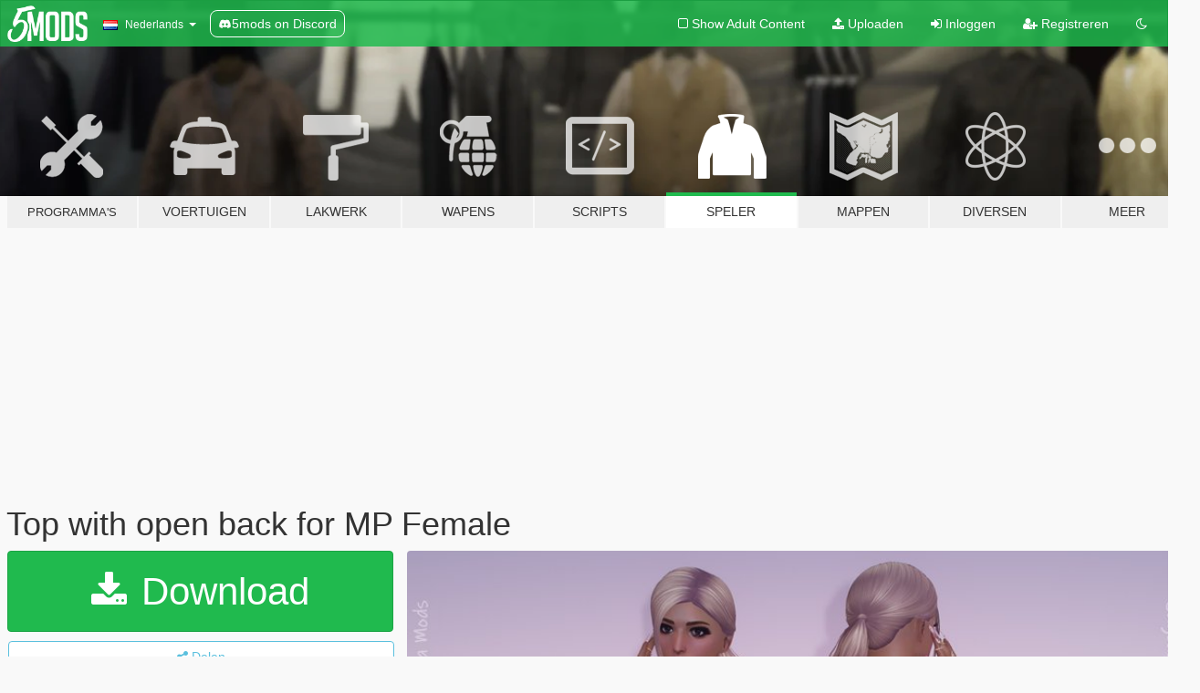

--- FILE ---
content_type: text/html; charset=utf-8
request_url: https://nl.gta5-mods.com/player/top-with-open-back-for-mp-female
body_size: 13734
content:

<!DOCTYPE html>
<html lang="nl" dir="ltr">
<head>
	<title>
		Top with open back for MP Female - GTA5-Mods.com
	</title>

		<script
		  async
		  src="https://hb.vntsm.com/v4/live/vms/sites/gta5-mods.com/index.js"
        ></script>

        <script>
          self.__VM = self.__VM || [];
          self.__VM.push(function (admanager, scope) {
            scope.Config.buildPlacement((configBuilder) => {
              configBuilder.add("billboard");
              configBuilder.addDefaultOrUnique("mobile_mpu").setBreakPoint("mobile")
            }).display("top-ad");

            scope.Config.buildPlacement((configBuilder) => {
              configBuilder.add("leaderboard");
              configBuilder.addDefaultOrUnique("mobile_mpu").setBreakPoint("mobile")
            }).display("central-ad");

            scope.Config.buildPlacement((configBuilder) => {
              configBuilder.add("mpu");
              configBuilder.addDefaultOrUnique("mobile_mpu").setBreakPoint("mobile")
            }).display("side-ad");

            scope.Config.buildPlacement((configBuilder) => {
              configBuilder.add("leaderboard");
              configBuilder.addDefaultOrUnique("mpu").setBreakPoint({ mediaQuery: "max-width:1200px" })
            }).display("central-ad-2");

            scope.Config.buildPlacement((configBuilder) => {
              configBuilder.add("leaderboard");
              configBuilder.addDefaultOrUnique("mobile_mpu").setBreakPoint("mobile")
            }).display("bottom-ad");

            scope.Config.buildPlacement((configBuilder) => {
              configBuilder.add("desktop_takeover");
              configBuilder.addDefaultOrUnique("mobile_takeover").setBreakPoint("mobile")
            }).display("takeover-ad");

            scope.Config.get('mpu').display('download-ad-1');
          });
        </script>

	<meta charset="utf-8">
	<meta name="viewport" content="width=320, initial-scale=1.0, maximum-scale=1.0">
	<meta http-equiv="X-UA-Compatible" content="IE=edge">
	<meta name="msapplication-config" content="none">
	<meta name="theme-color" content="#20ba4e">
	<meta name="msapplication-navbutton-color" content="#20ba4e">
	<meta name="apple-mobile-web-app-capable" content="yes">
	<meta name="apple-mobile-web-app-status-bar-style" content="#20ba4e">
	<meta name="csrf-param" content="authenticity_token" />
<meta name="csrf-token" content="3q/oV1/rW4YTwd5xDcAol3zmI8P38EF2sUL4FHsj2/2lYQqBt74aAW0TRjigDvk9n3KiucPHSp/xt9EKgf86Lg==" />
	    <!--suppress ALL -->

    <meta property="og:url" content="https://nl.gta5-mods.com/player/top-with-open-back-for-mp-female">
    <meta property="og:title" content="Top with open back for MP Female">
    <meta property="og:description" content="🫧 Top made by me.  DISCORD! ✨ Join my discord!   🌸 How to install on FiveM: Two tutorials regarding how to install on FiveM by yourself, there are two options replace and addon. Replace is replacing existing GTA hairstyles/clothes/accessories, and addon is adding new numbers to the end of the list of current hairstyles/clothes/accessories.  ✨Replace tutorial ✨Addon tutorial   🌸  How to install on singleplayer: - Open OpenIV - E...">
    <meta property="og:site_name" content="GTA5-Mods.com">
    <meta property="og:image" content="https://img.gta5-mods.com/q75/images/top-with-open-back-for-mp-female/e42600-Screenshot_2.jpg">

    <meta name="twitter:card" content="summary_large_image">
    <meta name="twitter:site" content="@5mods">
    <meta name="twitter:title" content="Top with open back for MP Female">
    <meta name="twitter:description" content="🫧 Top made by me.  DISCORD! ✨ Join my discord!   🌸 How to install on FiveM: Two tutorials regarding how to install on FiveM by yourself, there are two options replace and addon. Replace is replacing existing GTA hairstyles/clothes/accessories, and addon is adding new numbers to the end of the list of current hairstyles/clothes/accessories.  ✨Replace tutorial ✨Addon tutorial   🌸  How to install on singleplayer: - Open OpenIV - E...">
    <meta name="twitter:image" content="https://img.gta5-mods.com/q75/images/top-with-open-back-for-mp-female/e42600-Screenshot_2.jpg">


	<link rel="shortcut icon" type="image/x-icon" href="https://images.gta5-mods.com/icons/favicon.png">
	<link rel="stylesheet" media="screen" href="/assets/application-7e510725ebc5c55e88a9fd87c027a2aa9e20126744fbac89762e0fd54819c399.css" />
	    <link rel="alternate" hreflang="id" href="https://id.gta5-mods.com/player/top-with-open-back-for-mp-female">
    <link rel="alternate" hreflang="ms" href="https://ms.gta5-mods.com/player/top-with-open-back-for-mp-female">
    <link rel="alternate" hreflang="bg" href="https://bg.gta5-mods.com/player/top-with-open-back-for-mp-female">
    <link rel="alternate" hreflang="ca" href="https://ca.gta5-mods.com/player/top-with-open-back-for-mp-female">
    <link rel="alternate" hreflang="cs" href="https://cs.gta5-mods.com/player/top-with-open-back-for-mp-female">
    <link rel="alternate" hreflang="da" href="https://da.gta5-mods.com/player/top-with-open-back-for-mp-female">
    <link rel="alternate" hreflang="de" href="https://de.gta5-mods.com/player/top-with-open-back-for-mp-female">
    <link rel="alternate" hreflang="el" href="https://el.gta5-mods.com/player/top-with-open-back-for-mp-female">
    <link rel="alternate" hreflang="en" href="https://www.gta5-mods.com/player/top-with-open-back-for-mp-female">
    <link rel="alternate" hreflang="es" href="https://es.gta5-mods.com/player/top-with-open-back-for-mp-female">
    <link rel="alternate" hreflang="fr" href="https://fr.gta5-mods.com/player/top-with-open-back-for-mp-female">
    <link rel="alternate" hreflang="gl" href="https://gl.gta5-mods.com/player/top-with-open-back-for-mp-female">
    <link rel="alternate" hreflang="ko" href="https://ko.gta5-mods.com/player/top-with-open-back-for-mp-female">
    <link rel="alternate" hreflang="hi" href="https://hi.gta5-mods.com/player/top-with-open-back-for-mp-female">
    <link rel="alternate" hreflang="it" href="https://it.gta5-mods.com/player/top-with-open-back-for-mp-female">
    <link rel="alternate" hreflang="hu" href="https://hu.gta5-mods.com/player/top-with-open-back-for-mp-female">
    <link rel="alternate" hreflang="mk" href="https://mk.gta5-mods.com/player/top-with-open-back-for-mp-female">
    <link rel="alternate" hreflang="nl" href="https://nl.gta5-mods.com/player/top-with-open-back-for-mp-female">
    <link rel="alternate" hreflang="nb" href="https://no.gta5-mods.com/player/top-with-open-back-for-mp-female">
    <link rel="alternate" hreflang="pl" href="https://pl.gta5-mods.com/player/top-with-open-back-for-mp-female">
    <link rel="alternate" hreflang="pt-BR" href="https://pt.gta5-mods.com/player/top-with-open-back-for-mp-female">
    <link rel="alternate" hreflang="ro" href="https://ro.gta5-mods.com/player/top-with-open-back-for-mp-female">
    <link rel="alternate" hreflang="ru" href="https://ru.gta5-mods.com/player/top-with-open-back-for-mp-female">
    <link rel="alternate" hreflang="sl" href="https://sl.gta5-mods.com/player/top-with-open-back-for-mp-female">
    <link rel="alternate" hreflang="fi" href="https://fi.gta5-mods.com/player/top-with-open-back-for-mp-female">
    <link rel="alternate" hreflang="sv" href="https://sv.gta5-mods.com/player/top-with-open-back-for-mp-female">
    <link rel="alternate" hreflang="vi" href="https://vi.gta5-mods.com/player/top-with-open-back-for-mp-female">
    <link rel="alternate" hreflang="tr" href="https://tr.gta5-mods.com/player/top-with-open-back-for-mp-female">
    <link rel="alternate" hreflang="uk" href="https://uk.gta5-mods.com/player/top-with-open-back-for-mp-female">
    <link rel="alternate" hreflang="zh-CN" href="https://zh.gta5-mods.com/player/top-with-open-back-for-mp-female">

  <script src="/javascripts/ads.js"></script>

		<!-- Nexus Google Tag Manager -->
		<script nonce="true">
//<![CDATA[
				window.dataLayer = window.dataLayer || [];

						window.dataLayer.push({
								login_status: 'Guest',
								user_id: undefined,
								gta5mods_id: undefined,
						});

//]]>
</script>
		<script nonce="true">
//<![CDATA[
				(function(w,d,s,l,i){w[l]=w[l]||[];w[l].push({'gtm.start':
				new Date().getTime(),event:'gtm.js'});var f=d.getElementsByTagName(s)[0],
				j=d.createElement(s),dl=l!='dataLayer'?'&l='+l:'';j.async=true;j.src=
				'https://www.googletagmanager.com/gtm.js?id='+i+dl;f.parentNode.insertBefore(j,f);
				})(window,document,'script','dataLayer','GTM-KCVF2WQ');

//]]>
</script>		<!-- End Nexus Google Tag Manager -->
</head>
<body class=" nl">
	<!-- Google Tag Manager (noscript) -->
	<noscript><iframe src="https://www.googletagmanager.com/ns.html?id=GTM-KCVF2WQ"
										height="0" width="0" style="display:none;visibility:hidden"></iframe></noscript>
	<!-- End Google Tag Manager (noscript) -->

<div id="page-cover"></div>
<div id="page-loading">
	<span class="graphic"></span>
	<span class="message">Laden...</span>
</div>

<div id="page-cover"></div>

<nav id="main-nav" class="navbar navbar-default">
  <div class="container">
    <div class="navbar-header">
      <a class="navbar-brand" href="/"></a>

      <ul class="nav navbar-nav">
        <li id="language-dropdown" class="dropdown">
          <a href="#language" class="dropdown-toggle" data-toggle="dropdown">
            <span class="famfamfam-flag-nl icon"></span>&nbsp;
            <span class="language-name">Nederlands</span>
            <span class="caret"></span>
          </a>

          <ul class="dropdown-menu dropdown-menu-with-footer">
                <li>
                  <a href="https://id.gta5-mods.com/player/top-with-open-back-for-mp-female">
                    <span class="famfamfam-flag-id"></span>
                    <span class="language-name">Bahasa Indonesia</span>
                  </a>
                </li>
                <li>
                  <a href="https://ms.gta5-mods.com/player/top-with-open-back-for-mp-female">
                    <span class="famfamfam-flag-my"></span>
                    <span class="language-name">Bahasa Melayu</span>
                  </a>
                </li>
                <li>
                  <a href="https://bg.gta5-mods.com/player/top-with-open-back-for-mp-female">
                    <span class="famfamfam-flag-bg"></span>
                    <span class="language-name">Български</span>
                  </a>
                </li>
                <li>
                  <a href="https://ca.gta5-mods.com/player/top-with-open-back-for-mp-female">
                    <span class="famfamfam-flag-catalonia"></span>
                    <span class="language-name">Català</span>
                  </a>
                </li>
                <li>
                  <a href="https://cs.gta5-mods.com/player/top-with-open-back-for-mp-female">
                    <span class="famfamfam-flag-cz"></span>
                    <span class="language-name">Čeština</span>
                  </a>
                </li>
                <li>
                  <a href="https://da.gta5-mods.com/player/top-with-open-back-for-mp-female">
                    <span class="famfamfam-flag-dk"></span>
                    <span class="language-name">Dansk</span>
                  </a>
                </li>
                <li>
                  <a href="https://de.gta5-mods.com/player/top-with-open-back-for-mp-female">
                    <span class="famfamfam-flag-de"></span>
                    <span class="language-name">Deutsch</span>
                  </a>
                </li>
                <li>
                  <a href="https://el.gta5-mods.com/player/top-with-open-back-for-mp-female">
                    <span class="famfamfam-flag-gr"></span>
                    <span class="language-name">Ελληνικά</span>
                  </a>
                </li>
                <li>
                  <a href="https://www.gta5-mods.com/player/top-with-open-back-for-mp-female">
                    <span class="famfamfam-flag-gb"></span>
                    <span class="language-name">English</span>
                  </a>
                </li>
                <li>
                  <a href="https://es.gta5-mods.com/player/top-with-open-back-for-mp-female">
                    <span class="famfamfam-flag-es"></span>
                    <span class="language-name">Español</span>
                  </a>
                </li>
                <li>
                  <a href="https://fr.gta5-mods.com/player/top-with-open-back-for-mp-female">
                    <span class="famfamfam-flag-fr"></span>
                    <span class="language-name">Français</span>
                  </a>
                </li>
                <li>
                  <a href="https://gl.gta5-mods.com/player/top-with-open-back-for-mp-female">
                    <span class="famfamfam-flag-es-gl"></span>
                    <span class="language-name">Galego</span>
                  </a>
                </li>
                <li>
                  <a href="https://ko.gta5-mods.com/player/top-with-open-back-for-mp-female">
                    <span class="famfamfam-flag-kr"></span>
                    <span class="language-name">한국어</span>
                  </a>
                </li>
                <li>
                  <a href="https://hi.gta5-mods.com/player/top-with-open-back-for-mp-female">
                    <span class="famfamfam-flag-in"></span>
                    <span class="language-name">हिन्दी</span>
                  </a>
                </li>
                <li>
                  <a href="https://it.gta5-mods.com/player/top-with-open-back-for-mp-female">
                    <span class="famfamfam-flag-it"></span>
                    <span class="language-name">Italiano</span>
                  </a>
                </li>
                <li>
                  <a href="https://hu.gta5-mods.com/player/top-with-open-back-for-mp-female">
                    <span class="famfamfam-flag-hu"></span>
                    <span class="language-name">Magyar</span>
                  </a>
                </li>
                <li>
                  <a href="https://mk.gta5-mods.com/player/top-with-open-back-for-mp-female">
                    <span class="famfamfam-flag-mk"></span>
                    <span class="language-name">Македонски</span>
                  </a>
                </li>
                <li>
                  <a href="https://nl.gta5-mods.com/player/top-with-open-back-for-mp-female">
                    <span class="famfamfam-flag-nl"></span>
                    <span class="language-name">Nederlands</span>
                  </a>
                </li>
                <li>
                  <a href="https://no.gta5-mods.com/player/top-with-open-back-for-mp-female">
                    <span class="famfamfam-flag-no"></span>
                    <span class="language-name">Norsk</span>
                  </a>
                </li>
                <li>
                  <a href="https://pl.gta5-mods.com/player/top-with-open-back-for-mp-female">
                    <span class="famfamfam-flag-pl"></span>
                    <span class="language-name">Polski</span>
                  </a>
                </li>
                <li>
                  <a href="https://pt.gta5-mods.com/player/top-with-open-back-for-mp-female">
                    <span class="famfamfam-flag-br"></span>
                    <span class="language-name">Português do Brasil</span>
                  </a>
                </li>
                <li>
                  <a href="https://ro.gta5-mods.com/player/top-with-open-back-for-mp-female">
                    <span class="famfamfam-flag-ro"></span>
                    <span class="language-name">Română</span>
                  </a>
                </li>
                <li>
                  <a href="https://ru.gta5-mods.com/player/top-with-open-back-for-mp-female">
                    <span class="famfamfam-flag-ru"></span>
                    <span class="language-name">Русский</span>
                  </a>
                </li>
                <li>
                  <a href="https://sl.gta5-mods.com/player/top-with-open-back-for-mp-female">
                    <span class="famfamfam-flag-si"></span>
                    <span class="language-name">Slovenščina</span>
                  </a>
                </li>
                <li>
                  <a href="https://fi.gta5-mods.com/player/top-with-open-back-for-mp-female">
                    <span class="famfamfam-flag-fi"></span>
                    <span class="language-name">Suomi</span>
                  </a>
                </li>
                <li>
                  <a href="https://sv.gta5-mods.com/player/top-with-open-back-for-mp-female">
                    <span class="famfamfam-flag-se"></span>
                    <span class="language-name">Svenska</span>
                  </a>
                </li>
                <li>
                  <a href="https://vi.gta5-mods.com/player/top-with-open-back-for-mp-female">
                    <span class="famfamfam-flag-vn"></span>
                    <span class="language-name">Tiếng Việt</span>
                  </a>
                </li>
                <li>
                  <a href="https://tr.gta5-mods.com/player/top-with-open-back-for-mp-female">
                    <span class="famfamfam-flag-tr"></span>
                    <span class="language-name">Türkçe</span>
                  </a>
                </li>
                <li>
                  <a href="https://uk.gta5-mods.com/player/top-with-open-back-for-mp-female">
                    <span class="famfamfam-flag-ua"></span>
                    <span class="language-name">Українська</span>
                  </a>
                </li>
                <li>
                  <a href="https://zh.gta5-mods.com/player/top-with-open-back-for-mp-female">
                    <span class="famfamfam-flag-cn"></span>
                    <span class="language-name">中文</span>
                  </a>
                </li>
          </ul>
        </li>
        <li class="discord-link">
          <a href="https://discord.gg/2PR7aMzD4U" target="_blank" rel="noreferrer">
            <img src="https://images.gta5-mods.com/site/discord-header.svg" height="15px" alt="">
            <span>5mods on Discord</span>
          </a>
        </li>
      </ul>
    </div>

    <ul class="nav navbar-nav navbar-right">
        <li>
          <a href="/adult_filter" title="Light mode">
              <span class="fa fa-square-o"></span>
            <span>Show Adult <span class="adult-filter__content-text">Content</span></span>
          </a>
        </li>
      <li class="hidden-xs">
        <a href="/upload">
          <span class="icon fa fa-upload"></span>
          Uploaden
        </a>
      </li>

        <li>
          <a href="/login?r=/player/top-with-open-back-for-mp-female">
            <span class="icon fa fa-sign-in"></span>
            <span class="login-text">Inloggen</span>
          </a>
        </li>

        <li class="hidden-xs">
          <a href="/register?r=/player/top-with-open-back-for-mp-female">
            <span class="icon fa fa-user-plus"></span>
            Registreren
          </a>
        </li>

        <li>
            <a href="/dark_mode" title="Dark mode">
              <span class="fa fa-moon-o"></span>
            </a>
        </li>

      <li id="search-dropdown">
        <a href="#search" class="dropdown-toggle" data-toggle="dropdown">
          <span class="fa fa-search"></span>
        </a>

        <div class="dropdown-menu">
          <div class="form-inline">
            <div class="form-group">
              <div class="input-group">
                <div class="input-group-addon"><span  class="fa fa-search"></span></div>
                <input type="text" class="form-control" placeholder="Zoek naar GTA 5 mods...">
              </div>
            </div>
            <button type="submit" class="btn btn-primary">
              Zoeken
            </button>
          </div>
        </div>
      </li>
    </ul>
  </div>
</nav>

<div id="banner" class="player">
  <div class="container hidden-xs">
    <div id="intro">
      <h1 class="styled">Welkom bij GTA5-Mods.com</h1>
      <p>Selecteer een van de volgende categorieën om de laatste GTA 5 PC mods te vinden:</p>
    </div>
  </div>

  <div class="container">
    <ul id="navigation" class="clearfix nl">
        <li class="tools ">
          <a href="/tools">
            <span class="icon-category"></span>
            <span class="label-border"></span>
            <span class="label-category lg-small md-small">
              <span>Programma&#39;s</span>
            </span>
          </a>
        </li>
        <li class="vehicles ">
          <a href="/vehicles">
            <span class="icon-category"></span>
            <span class="label-border"></span>
            <span class="label-category ">
              <span>Voertuigen</span>
            </span>
          </a>
        </li>
        <li class="paintjobs ">
          <a href="/paintjobs">
            <span class="icon-category"></span>
            <span class="label-border"></span>
            <span class="label-category ">
              <span>Lakwerk</span>
            </span>
          </a>
        </li>
        <li class="weapons ">
          <a href="/weapons">
            <span class="icon-category"></span>
            <span class="label-border"></span>
            <span class="label-category ">
              <span>Wapens</span>
            </span>
          </a>
        </li>
        <li class="scripts ">
          <a href="/scripts">
            <span class="icon-category"></span>
            <span class="label-border"></span>
            <span class="label-category ">
              <span>Scripts</span>
            </span>
          </a>
        </li>
        <li class="player active">
          <a href="/player">
            <span class="icon-category"></span>
            <span class="label-border"></span>
            <span class="label-category ">
              <span>Speler</span>
            </span>
          </a>
        </li>
        <li class="maps ">
          <a href="/maps">
            <span class="icon-category"></span>
            <span class="label-border"></span>
            <span class="label-category ">
              <span>Mappen</span>
            </span>
          </a>
        </li>
        <li class="misc ">
          <a href="/misc">
            <span class="icon-category"></span>
            <span class="label-border"></span>
            <span class="label-category ">
              <span>Diversen</span>
            </span>
          </a>
        </li>
      <li id="more-dropdown" class="more dropdown">
        <a href="#more" class="dropdown-toggle" data-toggle="dropdown">
          <span class="icon-category"></span>
          <span class="label-border"></span>
          <span class="label-category ">
            <span>Meer</span>
          </span>
        </a>

        <ul class="dropdown-menu pull-right">
          <li>
            <a href="http://www.gta5cheats.com" target="_blank">
              <span class="fa fa-external-link"></span>
              GTA 5 Cheats
            </a>
          </li>
        </ul>
      </li>
    </ul>
  </div>
</div>

<div id="content">
  


<div id="file" class="container" data-user-file-id="128651">
  <div class="clearfix">
      <div id="top-ad" class="ad-container"></div>

    <h1>
      
      Top with open back for MP Female
      <span class="version"></span>

    </h1>
  </div>


    <div id="file-container" class="row">
      <div class="col-sm-5 col-lg-4">

          <a href="/player/top-with-open-back-for-mp-female/download/162871" class="btn btn-primary btn-download" >
            <span class="fa fa-download"></span>
            Download
          </a>

        <div class="file-actions">

          <div class="row">
            <div class="col-xs-12 share-container">
              <div id="share-list">
                <ul>
                  <li>
                    <a href="#share-facebook" class="facebook" title="Deel op Facebook">
                      <span class="fa fa-facebook"></span>
                    </a>
                  </li>
                  <li>
                    <a href="#share-twitter" class="twitter" title="Deel op Twitter" data-text="Top with open back for MP Female">
                      <span class="fa fa-twitter"></span>
                    </a>
                  </li>
                  <li>
                    <a href="#share-vk" class="vk" title="Deel op VKontakte">
                      <span class="fa fa-vk"></span>
                    </a>
                  </li>
                </ul>
              </div>

              <button class="btn btn-o-info btn-block">
                <span class="fa fa-share-alt "></span>
                <span>Delen</span>
              </button>
            </div>

          </div>
        </div>
        <div class="panel panel-default">
          <div class="panel-body">
            <div class="user-panel row">
              <div class="col-xs-3">
                <a href="/users/Jaagoda">
                  <img class="img-responsive" src="https://img.gta5-mods.com/q75-w100-h100-cfill/avatars/1020635/df913a-Digital artist Ruby Caurlette - Art - ARTWOONZ.jpg" alt="Df913a digital artist ruby caurlette   art   artwoonz" />
                </a>
              </div>
              <div class="col-xs-9">
                <a class="username" href="/users/Jaagoda">Jaagoda</a>
                  <br/>
                  <div class="user-social">
                    










<a title="Discord Server" target="_blank" href="https://discord.gg/su2pNCSDSy"><span class="fa fa-discord size-30"></span></a>

                  </div>

                  


              </div>
            </div>
          </div>
        </div>

          <div class="panel panel-default hidden-xs">
            <div class="panel-body">
  <h3 class="mt-0">
    <i class="fa fa-list-alt"></i>
    <span class="translation_missing" title="translation missing: nl.user_file.all_versions">All Versions</span>
  </h3>
      <div class="well pull-left file-version-container ">
        <div class="pull-left">
          <i class="fa fa-file"></i>&nbsp; <span>(current)</span>
          <p>
            <span class="num-downloads">4.244 downloads <span class="file-size">, 5,98 MB</span></span>
            <br/><span class="num-downloads">27 november 2023</span>
          </p>
        </div>
        <div class="pull-right" >
                  <a target="_blank" href="https://www.virustotal.com/gui/file/18f6477f1726fbc67594a097643ab9fed1a1865c7b9f29eb0769f779172f85d0/detection/f-18f6477f1726fbc67594a097643ab9fed1a1865c7b9f29eb0769f779172f85d0-1701091100"><i data-container="body" data-trigger="hover" data-toggle="popover" data-placement="top" data-html="true" data-title="<b class='color-success'>This file is safe <i class='fa fa-check-circle-o'></i></b>" data-content="<i>This file has been scanned for viruses and is safe to download.</i>" class="fa fa-shield vt-version"></i></a>

              <a target="_blank" href="/player/top-with-open-back-for-mp-female/download/162871"><i class="fa fa-download download-version"></i></a>
        </div>
      </div>
      <div class="well pull-left file-version-container ">
        <div class="pull-left">
          <i class="fa fa-file"></i>&nbsp;1.1 
          <p>
            <span class="num-downloads">10.561 downloads <span class="file-size">, 14,4 MB</span></span>
            <br/><span class="num-downloads">19 september 2021</span>
          </p>
        </div>
        <div class="pull-right" >
                  <a target="_blank" href="https://www.virustotal.com/gui/file/fd54ff01d7836e6bbfcf812923873ded497e738f31b90890e6adcaa6ca55a999/detection/f-fd54ff01d7836e6bbfcf812923873ded497e738f31b90890e6adcaa6ca55a999-1632010712"><i data-container="body" data-trigger="hover" data-toggle="popover" data-placement="top" data-html="true" data-title="<b class='color-success'>This file is safe <i class='fa fa-check-circle-o'></i></b>" data-content="<i>This file has been scanned for viruses and is safe to download.</i>" class="fa fa-shield vt-version"></i></a>

              <a target="_blank" href="/player/top-with-open-back-for-mp-female/download/125353"><i class="fa fa-download download-version"></i></a>
        </div>
      </div>
      <div class="well pull-left file-version-container ">
        <div class="pull-left">
          <i class="fa fa-file"></i>&nbsp; 
          <p>
            <span class="num-downloads">158 downloads <span class="file-size">, 14,4 MB</span></span>
            <br/><span class="num-downloads">18 september 2021</span>
          </p>
        </div>
        <div class="pull-right" >
                  <a target="_blank" href="https://www.virustotal.com/gui/file/35b879b358462c3fc857627cb1e0d3f50a265b53e6b8aeba0b3d5fec0374665c/detection/f-35b879b358462c3fc857627cb1e0d3f50a265b53e6b8aeba0b3d5fec0374665c-1631984986"><i data-container="body" data-trigger="hover" data-toggle="popover" data-placement="top" data-html="true" data-title="<b class='color-success'>This file is safe <i class='fa fa-check-circle-o'></i></b>" data-content="<i>This file has been scanned for viruses and is safe to download.</i>" class="fa fa-shield vt-version"></i></a>

              <a target="_blank" href="/player/top-with-open-back-for-mp-female/download/125327"><i class="fa fa-download download-version"></i></a>
        </div>
      </div>
</div>
          </div>

          <div id="side-ad" class="ad-container"></div>

        <div class="file-list">
            <div class="col-xs-12 hidden-xs">
              <h4>More mods by <a class="username" href="/users/Jaagoda">Jaagoda</a>:</h4>
                
<div class="file-list-obj">
  <a href="/player/glossy-top-for-mp-female" title="Glossy top for MP Female" class="preview empty">

    <img title="Glossy top for MP Female" class="img-responsive" alt="Glossy top for MP Female" src="https://img.gta5-mods.com/q75-w500-h333-cfill/images/glossy-top-for-mp-female/e12b8e-29.jpg" />

      <ul class="categories">
            <li>Kleding</li>
            <li>Haar</li>
      </ul>

      <div class="stats">
        <div>
            <span title="4.83 star rating">
              <span class="fa fa-star"></span> 4.83
            </span>
        </div>
        <div>
          <span title="8.583 Downloads">
            <span class="fa fa-download"></span> 8.583
          </span>
          <span class="stats-likes" title="94 Likes">
            <span class="fa fa-thumbs-up"></span> 94
          </span>
        </div>
      </div>

  </a>
  <div class="details">
    <div class="top">
      <div class="name">
        <a href="/player/glossy-top-for-mp-female" title="Glossy top for MP Female">
          <span dir="ltr">Glossy top for MP Female</span>
        </a>
      </div>
        <div class="version" dir="ltr" title="1.0">1.0</div>
    </div>
    <div class="bottom">
      <span class="bottom-by">By</span> <a href="/users/Jaagoda" title="Jaagoda">Jaagoda</a>
    </div>
  </div>
</div>
                
<div class="file-list-obj">
  <a href="/player/leather-dress-for-mp-female" title="Leather dress for MP Female" class="preview empty">

    <img title="Leather dress for MP Female" class="img-responsive" alt="Leather dress for MP Female" src="https://img.gta5-mods.com/q75-w500-h333-cfill/images/leather-dress-for-mp-female/18a7cd-Jagodafreex.png" />

      <ul class="categories">
            <li>Kleding</li>
      </ul>

      <div class="stats">
        <div>
            <span title="5.0 star rating">
              <span class="fa fa-star"></span> 5.0
            </span>
        </div>
        <div>
          <span title="2.821 Downloads">
            <span class="fa fa-download"></span> 2.821
          </span>
          <span class="stats-likes" title="45 Likes">
            <span class="fa fa-thumbs-up"></span> 45
          </span>
        </div>
      </div>

  </a>
  <div class="details">
    <div class="top">
      <div class="name">
        <a href="/player/leather-dress-for-mp-female" title="Leather dress for MP Female">
          <span dir="ltr">Leather dress for MP Female</span>
        </a>
      </div>
        <div class="version" dir="ltr" title="1.0">1.0</div>
    </div>
    <div class="bottom">
      <span class="bottom-by">By</span> <a href="/users/Jaagoda" title="Jaagoda">Jaagoda</a>
    </div>
  </div>
</div>
                
<div class="file-list-obj">
  <a href="/player/high-heeled-shoes-for-mp-female" title="High-heeled shoes for MP Female" class="preview empty">

    <img title="High-heeled shoes for MP Female" class="img-responsive" alt="High-heeled shoes for MP Female" src="https://img.gta5-mods.com/q75-w500-h333-cfill/images/high-heeled-shoes-for-mp-female/1565d4-JagodaPhotoShoes.png" />

      <ul class="categories">
            <li>Kleding</li>
            <li>Schoenen</li>
      </ul>

      <div class="stats">
        <div>
            <span title="5.0 star rating">
              <span class="fa fa-star"></span> 5.0
            </span>
        </div>
        <div>
          <span title="8.839 Downloads">
            <span class="fa fa-download"></span> 8.839
          </span>
          <span class="stats-likes" title="113 Likes">
            <span class="fa fa-thumbs-up"></span> 113
          </span>
        </div>
      </div>

  </a>
  <div class="details">
    <div class="top">
      <div class="name">
        <a href="/player/high-heeled-shoes-for-mp-female" title="High-heeled shoes for MP Female">
          <span dir="ltr">High-heeled shoes for MP Female</span>
        </a>
      </div>
    </div>
    <div class="bottom">
      <span class="bottom-by">By</span> <a href="/users/Jaagoda" title="Jaagoda">Jaagoda</a>
    </div>
  </div>
</div>
                
<div class="file-list-obj">
  <a href="/player/long-braid-hairstyle-for-mp-female" title="Long braid hairstyle for MP Female" class="preview empty">

    <img title="Long braid hairstyle for MP Female" class="img-responsive" alt="Long braid hairstyle for MP Female" src="https://img.gta5-mods.com/q75-w500-h333-cfill/images/long-braid-hairstyle-for-mp-female/e7a173-38.jpg" />

      <ul class="categories">
            <li>Haar</li>
      </ul>

      <div class="stats">
        <div>
            <span title="5.0 star rating">
              <span class="fa fa-star"></span> 5.0
            </span>
        </div>
        <div>
          <span title="5.377 Downloads">
            <span class="fa fa-download"></span> 5.377
          </span>
          <span class="stats-likes" title="70 Likes">
            <span class="fa fa-thumbs-up"></span> 70
          </span>
        </div>
      </div>

  </a>
  <div class="details">
    <div class="top">
      <div class="name">
        <a href="/player/long-braid-hairstyle-for-mp-female" title="Long braid hairstyle for MP Female">
          <span dir="ltr">Long braid hairstyle for MP Female</span>
        </a>
      </div>
    </div>
    <div class="bottom">
      <span class="bottom-by">By</span> <a href="/users/Jaagoda" title="Jaagoda">Jaagoda</a>
    </div>
  </div>
</div>
                
<div class="file-list-obj">
  <a href="/player/long-curly-hairstyle-for-mp-female-jaagoda" title="Long curly hairstyle for MP Female" class="preview empty">

    <img title="Long curly hairstyle for MP Female" class="img-responsive" alt="Long curly hairstyle for MP Female" src="https://img.gta5-mods.com/q75-w500-h333-cfill/images/long-curly-hairstyle-for-mp-female-jaagoda/b50983-Jagoda1.jpg" />

      <ul class="categories">
            <li>Kleding</li>
            <li>Haar</li>
      </ul>

      <div class="stats">
        <div>
            <span title="5.0 star rating">
              <span class="fa fa-star"></span> 5.0
            </span>
        </div>
        <div>
          <span title="4.046 Downloads">
            <span class="fa fa-download"></span> 4.046
          </span>
          <span class="stats-likes" title="59 Likes">
            <span class="fa fa-thumbs-up"></span> 59
          </span>
        </div>
      </div>

  </a>
  <div class="details">
    <div class="top">
      <div class="name">
        <a href="/player/long-curly-hairstyle-for-mp-female-jaagoda" title="Long curly hairstyle for MP Female">
          <span dir="ltr">Long curly hairstyle for MP Female</span>
        </a>
      </div>
        <div class="version" dir="ltr" title="1.0">1.0</div>
    </div>
    <div class="bottom">
      <span class="bottom-by">By</span> <a href="/users/Jaagoda" title="Jaagoda">Jaagoda</a>
    </div>
  </div>
</div>
            </div>

        </div>
      </div>

      <div class="col-sm-7 col-lg-8">
          <div id="file-media">
            <!-- Cover Media -->
            <div class="text-center">

                <a target="_blank" class="thumbnail mfp-image cover-media" title="Top with open back for MP Female" href="https://img.gta5-mods.com/q95/images/top-with-open-back-for-mp-female/e42600-Screenshot_2.jpg"><img class="img-responsive" src="https://img.gta5-mods.com/q85-w800/images/top-with-open-back-for-mp-female/e42600-Screenshot_2.jpg" alt="E42600 screenshot 2" /></a>
            </div>

            <!-- Remaining Media -->
              <div class="media-thumbnails row">
                    <div class="col-xs-4 col-md-2">
                      <a target="_blank" class="thumbnail mfp-image" title="Top with open back for MP Female" href="https://img.gta5-mods.com/q95/images/top-with-open-back-for-mp-female/e42600-w1.jpg"><img class="img-responsive" src="https://img.gta5-mods.com/q75-w350-h233-cfill/images/top-with-open-back-for-mp-female/e42600-w1.jpg" alt="E42600 w1" /></a>
                    </div>

              </div>

          </div>

        <h3 class="clearfix" dir="auto">
          <div class="pull-left file-stats">
            <i class="fa fa-cloud-download pull-left download-icon"></i>
            <div class="file-stat file-downloads pull-left">
              <span class="num-downloads">14.959</span>
              <label>Downloads</label>
            </div>
            <i class="fa fa-thumbs-o-up pull-left like-icon"></i>
            <div class="file-stat file-likes pull-left">
              <span class="num-likes">145</span>
              <label>Likes</label>
            </div>
          </div>

                <span class="comment-average-container pull-right">
                    <span class="comment-average-rating" data-rating="4.1"></span>
                    <label>4.1 / 5 sterren (5 stemmen)</label>
                </span>
        </h3>
        <div id="featured-comment">
          <ul class="media-list pinned-comments">
            
          </ul>
        </div>
        <div class="visible-xs-block">
          <div class="panel panel-default">
            <div class="panel-body">
              <div class="file-description">
                      <span class="description-body description-collapsed" dir="auto">
                        🫧 <b>Top made by me.</b><br/><br/><b>DISCORD!</b><br/>✨<a href="https://discord.gg/jagoda" target="_blank"> Join my discord!</a><br/><br/><br/>🌸 <b>How to install on FiveM:</b><br/>Two tutorials regarding how to install on FiveM by yourself, there are two options replace and addon.<br/>Replace is replacing existing GTA hairstyles/clothes/accessories, and addon is adding new numbers to the end of the list of current hairstyles/clothes/accessories.<br/><br/>✨<a href="https://forum.cfx.re/t/how-to-streaming-new-hairstyles-for-characters-step-by-step-for-dummies/1048980" target="_blank">Replace tutorial</a><br/>✨<a href="https://forum.cfx.re/t/how-to-stream-clothes-and-props-as-addons-for-mp-freemode-models/3345474" target="_blank">Addon tutorial</a><br/><br/><br/>🌸 <b> How to install on singleplayer:</b><br/>- Open OpenIV<br/>- Enable "Edit mode"<br/>- Drag and drop files here:<br/>mods\update\x64\dlcpacks\mpgunrunning\dlc.rpf\x64\models\cdimages\mpgunrunning_female.rpf\mp_f_freemode_01_mp_f_gunrunning_01<br/><br/>🫧 Version 1.1 - <b>Fixed normal and specular maps</b><br/>🫧 Version 1.2 - <b>Low poly 28k -&gt; 7k, added inner layer</b>
                        <div class="read-more-button-container">
                          <div class="read-more-gradient"></div>
                          <div class="read-more-button">Show Full Description</div>
                        </div>
                      </span>
              </div>
                <div id=tag-list>
                    <div>
                      <a href="/all/tags/clothing/most-downloaded">
                            <span class="label label-default">
                              <span class="fa fa-tag"></span>
                              Kleding
                            </span>
                      </a>
                    </div>
                    <div>
                      <a href="/all/tags/hair/most-downloaded">
                            <span class="label label-default">
                              <span class="fa fa-tag"></span>
                              Haar
                            </span>
                      </a>
                    </div>
                </div>


              <div id="file-dates">

                <br/>
                <small title="za 18 sep 2021 17:08:02 UTC">
                  <strong>Eerste Upload:</strong>
                  18 september 2021
                  
                </small>

                  <br/>
                  <small title="ma 27 nov 2023 13:19:00 UTC">
                    <strong>Laatst bijgewerkt:</strong>
                    27 november 2023
                  </small>

                  <br/>
                  <small title="ma 19 jan 2026 05:08:18 UTC">
                    <strong>Laatst Gedownload:</strong>
                    4 uur geleden
                  </small>
              </div>
            </div>
          </div>

          <div class="panel panel-default visible-xs-block">
            <div class="panel-body">
  <h3 class="mt-0">
    <i class="fa fa-list-alt"></i>
    <span class="translation_missing" title="translation missing: nl.user_file.all_versions">All Versions</span>
  </h3>
      <div class="well pull-left file-version-container ">
        <div class="pull-left">
          <i class="fa fa-file"></i>&nbsp; <span>(current)</span>
          <p>
            <span class="num-downloads">4.244 downloads <span class="file-size">, 5,98 MB</span></span>
            <br/><span class="num-downloads">27 november 2023</span>
          </p>
        </div>
        <div class="pull-right" >
                  <a target="_blank" href="https://www.virustotal.com/gui/file/18f6477f1726fbc67594a097643ab9fed1a1865c7b9f29eb0769f779172f85d0/detection/f-18f6477f1726fbc67594a097643ab9fed1a1865c7b9f29eb0769f779172f85d0-1701091100"><i data-container="body" data-trigger="hover" data-toggle="popover" data-placement="top" data-html="true" data-title="<b class='color-success'>This file is safe <i class='fa fa-check-circle-o'></i></b>" data-content="<i>This file has been scanned for viruses and is safe to download.</i>" class="fa fa-shield vt-version"></i></a>

              <a target="_blank" href="/player/top-with-open-back-for-mp-female/download/162871"><i class="fa fa-download download-version"></i></a>
        </div>
      </div>
      <div class="well pull-left file-version-container ">
        <div class="pull-left">
          <i class="fa fa-file"></i>&nbsp;1.1 
          <p>
            <span class="num-downloads">10.561 downloads <span class="file-size">, 14,4 MB</span></span>
            <br/><span class="num-downloads">19 september 2021</span>
          </p>
        </div>
        <div class="pull-right" >
                  <a target="_blank" href="https://www.virustotal.com/gui/file/fd54ff01d7836e6bbfcf812923873ded497e738f31b90890e6adcaa6ca55a999/detection/f-fd54ff01d7836e6bbfcf812923873ded497e738f31b90890e6adcaa6ca55a999-1632010712"><i data-container="body" data-trigger="hover" data-toggle="popover" data-placement="top" data-html="true" data-title="<b class='color-success'>This file is safe <i class='fa fa-check-circle-o'></i></b>" data-content="<i>This file has been scanned for viruses and is safe to download.</i>" class="fa fa-shield vt-version"></i></a>

              <a target="_blank" href="/player/top-with-open-back-for-mp-female/download/125353"><i class="fa fa-download download-version"></i></a>
        </div>
      </div>
      <div class="well pull-left file-version-container ">
        <div class="pull-left">
          <i class="fa fa-file"></i>&nbsp; 
          <p>
            <span class="num-downloads">158 downloads <span class="file-size">, 14,4 MB</span></span>
            <br/><span class="num-downloads">18 september 2021</span>
          </p>
        </div>
        <div class="pull-right" >
                  <a target="_blank" href="https://www.virustotal.com/gui/file/35b879b358462c3fc857627cb1e0d3f50a265b53e6b8aeba0b3d5fec0374665c/detection/f-35b879b358462c3fc857627cb1e0d3f50a265b53e6b8aeba0b3d5fec0374665c-1631984986"><i data-container="body" data-trigger="hover" data-toggle="popover" data-placement="top" data-html="true" data-title="<b class='color-success'>This file is safe <i class='fa fa-check-circle-o'></i></b>" data-content="<i>This file has been scanned for viruses and is safe to download.</i>" class="fa fa-shield vt-version"></i></a>

              <a target="_blank" href="/player/top-with-open-back-for-mp-female/download/125327"><i class="fa fa-download download-version"></i></a>
        </div>
      </div>
</div>
          </div>

          <h3 class="clearfix comments-stats" dir="auto">
              <span class="pull-left">
                  <span class="num-comments" data-count="12">12 Reacties</span>
              </span>
          </h3>
          <div id="comments_mobile"></div>

          <div class="file-list">
              <div class="col-xs-12">
                <h4>More mods by <a class="username" href="/users/Jaagoda">Jaagoda</a>:</h4>
                  
<div class="file-list-obj">
  <a href="/player/glossy-top-for-mp-female" title="Glossy top for MP Female" class="preview empty">

    <img title="Glossy top for MP Female" class="img-responsive" alt="Glossy top for MP Female" src="https://img.gta5-mods.com/q75-w500-h333-cfill/images/glossy-top-for-mp-female/e12b8e-29.jpg" />

      <ul class="categories">
            <li>Kleding</li>
            <li>Haar</li>
      </ul>

      <div class="stats">
        <div>
            <span title="4.83 star rating">
              <span class="fa fa-star"></span> 4.83
            </span>
        </div>
        <div>
          <span title="8.583 Downloads">
            <span class="fa fa-download"></span> 8.583
          </span>
          <span class="stats-likes" title="94 Likes">
            <span class="fa fa-thumbs-up"></span> 94
          </span>
        </div>
      </div>

  </a>
  <div class="details">
    <div class="top">
      <div class="name">
        <a href="/player/glossy-top-for-mp-female" title="Glossy top for MP Female">
          <span dir="ltr">Glossy top for MP Female</span>
        </a>
      </div>
        <div class="version" dir="ltr" title="1.0">1.0</div>
    </div>
    <div class="bottom">
      <span class="bottom-by">By</span> <a href="/users/Jaagoda" title="Jaagoda">Jaagoda</a>
    </div>
  </div>
</div>
                  
<div class="file-list-obj">
  <a href="/player/leather-dress-for-mp-female" title="Leather dress for MP Female" class="preview empty">

    <img title="Leather dress for MP Female" class="img-responsive" alt="Leather dress for MP Female" src="https://img.gta5-mods.com/q75-w500-h333-cfill/images/leather-dress-for-mp-female/18a7cd-Jagodafreex.png" />

      <ul class="categories">
            <li>Kleding</li>
      </ul>

      <div class="stats">
        <div>
            <span title="5.0 star rating">
              <span class="fa fa-star"></span> 5.0
            </span>
        </div>
        <div>
          <span title="2.821 Downloads">
            <span class="fa fa-download"></span> 2.821
          </span>
          <span class="stats-likes" title="45 Likes">
            <span class="fa fa-thumbs-up"></span> 45
          </span>
        </div>
      </div>

  </a>
  <div class="details">
    <div class="top">
      <div class="name">
        <a href="/player/leather-dress-for-mp-female" title="Leather dress for MP Female">
          <span dir="ltr">Leather dress for MP Female</span>
        </a>
      </div>
        <div class="version" dir="ltr" title="1.0">1.0</div>
    </div>
    <div class="bottom">
      <span class="bottom-by">By</span> <a href="/users/Jaagoda" title="Jaagoda">Jaagoda</a>
    </div>
  </div>
</div>
                  
<div class="file-list-obj">
  <a href="/player/high-heeled-shoes-for-mp-female" title="High-heeled shoes for MP Female" class="preview empty">

    <img title="High-heeled shoes for MP Female" class="img-responsive" alt="High-heeled shoes for MP Female" src="https://img.gta5-mods.com/q75-w500-h333-cfill/images/high-heeled-shoes-for-mp-female/1565d4-JagodaPhotoShoes.png" />

      <ul class="categories">
            <li>Kleding</li>
            <li>Schoenen</li>
      </ul>

      <div class="stats">
        <div>
            <span title="5.0 star rating">
              <span class="fa fa-star"></span> 5.0
            </span>
        </div>
        <div>
          <span title="8.839 Downloads">
            <span class="fa fa-download"></span> 8.839
          </span>
          <span class="stats-likes" title="113 Likes">
            <span class="fa fa-thumbs-up"></span> 113
          </span>
        </div>
      </div>

  </a>
  <div class="details">
    <div class="top">
      <div class="name">
        <a href="/player/high-heeled-shoes-for-mp-female" title="High-heeled shoes for MP Female">
          <span dir="ltr">High-heeled shoes for MP Female</span>
        </a>
      </div>
    </div>
    <div class="bottom">
      <span class="bottom-by">By</span> <a href="/users/Jaagoda" title="Jaagoda">Jaagoda</a>
    </div>
  </div>
</div>
                  
<div class="file-list-obj">
  <a href="/player/long-braid-hairstyle-for-mp-female" title="Long braid hairstyle for MP Female" class="preview empty">

    <img title="Long braid hairstyle for MP Female" class="img-responsive" alt="Long braid hairstyle for MP Female" src="https://img.gta5-mods.com/q75-w500-h333-cfill/images/long-braid-hairstyle-for-mp-female/e7a173-38.jpg" />

      <ul class="categories">
            <li>Haar</li>
      </ul>

      <div class="stats">
        <div>
            <span title="5.0 star rating">
              <span class="fa fa-star"></span> 5.0
            </span>
        </div>
        <div>
          <span title="5.377 Downloads">
            <span class="fa fa-download"></span> 5.377
          </span>
          <span class="stats-likes" title="70 Likes">
            <span class="fa fa-thumbs-up"></span> 70
          </span>
        </div>
      </div>

  </a>
  <div class="details">
    <div class="top">
      <div class="name">
        <a href="/player/long-braid-hairstyle-for-mp-female" title="Long braid hairstyle for MP Female">
          <span dir="ltr">Long braid hairstyle for MP Female</span>
        </a>
      </div>
    </div>
    <div class="bottom">
      <span class="bottom-by">By</span> <a href="/users/Jaagoda" title="Jaagoda">Jaagoda</a>
    </div>
  </div>
</div>
                  
<div class="file-list-obj">
  <a href="/player/long-curly-hairstyle-for-mp-female-jaagoda" title="Long curly hairstyle for MP Female" class="preview empty">

    <img title="Long curly hairstyle for MP Female" class="img-responsive" alt="Long curly hairstyle for MP Female" src="https://img.gta5-mods.com/q75-w500-h333-cfill/images/long-curly-hairstyle-for-mp-female-jaagoda/b50983-Jagoda1.jpg" />

      <ul class="categories">
            <li>Kleding</li>
            <li>Haar</li>
      </ul>

      <div class="stats">
        <div>
            <span title="5.0 star rating">
              <span class="fa fa-star"></span> 5.0
            </span>
        </div>
        <div>
          <span title="4.046 Downloads">
            <span class="fa fa-download"></span> 4.046
          </span>
          <span class="stats-likes" title="59 Likes">
            <span class="fa fa-thumbs-up"></span> 59
          </span>
        </div>
      </div>

  </a>
  <div class="details">
    <div class="top">
      <div class="name">
        <a href="/player/long-curly-hairstyle-for-mp-female-jaagoda" title="Long curly hairstyle for MP Female">
          <span dir="ltr">Long curly hairstyle for MP Female</span>
        </a>
      </div>
        <div class="version" dir="ltr" title="1.0">1.0</div>
    </div>
    <div class="bottom">
      <span class="bottom-by">By</span> <a href="/users/Jaagoda" title="Jaagoda">Jaagoda</a>
    </div>
  </div>
</div>
              </div>
          </div>

        </div>

        <div class="hidden-xs">

          <ul class="nav nav-tabs" role="tablist">
              <li role="presentation" class="active">
                <a class="url-push" href="#description_tab" aria-controls="home" role="tab" data-toggle="tab">
                  <i class="fa fa-file-text-o"></i>
                  &nbsp;Description
                </a>
              </li>
              <li role="presentation">
                <a class="url-push" href="#comments_tab" aria-controls="profile" role="tab" data-toggle="tab">
                  <i class="fa fa-comments-o"></i>
                  &nbsp;Comments (12)
                </a>
              </li>
          </ul>

          <div class="tab-content">

            <!-- Default / Description Tab -->
            <div role="tabpanel" class="tab-pane  active " id="description_tab">
              <div class="panel panel-default" style="margin-top: 8px">
                <div class="panel-body">
                  <div class="file-description">
                        <span class="description-body " dir="auto">
                          🫧 <b>Top made by me.</b><br/><br/><b>DISCORD!</b><br/>✨<a href="https://discord.gg/jagoda" target="_blank"> Join my discord!</a><br/><br/><br/>🌸 <b>How to install on FiveM:</b><br/>Two tutorials regarding how to install on FiveM by yourself, there are two options replace and addon.<br/>Replace is replacing existing GTA hairstyles/clothes/accessories, and addon is adding new numbers to the end of the list of current hairstyles/clothes/accessories.<br/><br/>✨<a href="https://forum.cfx.re/t/how-to-streaming-new-hairstyles-for-characters-step-by-step-for-dummies/1048980" target="_blank">Replace tutorial</a><br/>✨<a href="https://forum.cfx.re/t/how-to-stream-clothes-and-props-as-addons-for-mp-freemode-models/3345474" target="_blank">Addon tutorial</a><br/><br/><br/>🌸 <b> How to install on singleplayer:</b><br/>- Open OpenIV<br/>- Enable "Edit mode"<br/>- Drag and drop files here:<br/>mods\update\x64\dlcpacks\mpgunrunning\dlc.rpf\x64\models\cdimages\mpgunrunning_female.rpf\mp_f_freemode_01_mp_f_gunrunning_01<br/><br/>🫧 Version 1.1 - <b>Fixed normal and specular maps</b><br/>🫧 Version 1.2 - <b>Low poly 28k -&gt; 7k, added inner layer</b>
                        </span>
                  </div>
                <div id=tag-list>
                    <div>
                      <a href="/all/tags/clothing/most-downloaded">
                            <span class="label label-default">
                              <span class="fa fa-tag"></span>
                              Kleding
                            </span>
                      </a>
                    </div>
                    <div>
                      <a href="/all/tags/hair/most-downloaded">
                            <span class="label label-default">
                              <span class="fa fa-tag"></span>
                              Haar
                            </span>
                      </a>
                    </div>
                </div>


                  <div id="file-dates">

                    <br/>
                    <small title="za 18 sep 2021 17:08:02 UTC">
                      <strong>Eerste Upload:</strong>
                      18 september 2021
                      
                    </small>

                      <br/>
                      <small title="ma 27 nov 2023 13:19:00 UTC">
                        <strong>Laatst bijgewerkt:</strong>
                        27 november 2023
                      </small>

                      <br/>
                      <small title="ma 19 jan 2026 05:08:18 UTC">
                        <strong>Laatst Gedownload:</strong>
                        4 uur geleden
                      </small>
                  </div>
                </div>
              </div>
            </div>

            <!-- Comments Tab -->
            <div role="tabpanel" class="tab-pane " id="comments_tab">
              <div id="comments">
                <ul class="media-list pinned-comments">
                 

                </ul>


                <ul class="media-list comments-list">
                  
    <li id="comment-1932538" class="comment media " data-comment-id="1932538" data-username="gta5-mods" data-mentions="[]">
      <div class="media-left">
        <a href="/users/gta5%2Dmods"><img class="media-object" src="https://img.gta5-mods.com/q75-w100-h100-cfill/avatars/presets/default.jpg" alt="Default" /></a>
      </div>
      <div class="media-body">
        <div class="panel panel-default">
          <div class="panel-body">
            <div class="media-heading clearfix">
              <div class="pull-left flip" dir="auto">
                <a href="/users/gta5%2Dmods">gta5-mods</a>
                    
              </div>
              <div class="pull-right flip">
                

                
              </div>
            </div>

            <div class="comment-text " dir="auto"><p>This file has been approved automatically. If you think this file should not be here for any reason please report it.</p></div>

            <div class="media-details clearfix">
              <div class="row">
                <div class="col-md-8 text-left flip">


                  

                  
                </div>
                <div class="col-md-4 text-right flip" title="za 18 sep 2021 17:11:52 UTC">18 september 2021</div>
              </div>
            </div>
          </div>
        </div>
      </div>
    </li>

    <li id="comment-1932546" class="comment media " data-comment-id="1932546" data-username="grzybeek" data-mentions="[]">
      <div class="media-left">
        <a href="/users/grzybeek"><img class="media-object" src="https://img.gta5-mods.com/q75-w100-h100-cfill/avatars/741348/1d9e48-Screenshot_47.jpg" alt="1d9e48 screenshot 47" /></a>
      </div>
      <div class="media-body">
        <div class="panel panel-default">
          <div class="panel-body">
            <div class="media-heading clearfix">
              <div class="pull-left flip" dir="auto">
                <a href="/users/grzybeek">grzybeek</a>
                    
              </div>
              <div class="pull-right flip">
                

                <span class="comment-rating" data-rating="5.0"></span>
              </div>
            </div>

            <div class="comment-text " dir="auto"><p>cute! ❤️</p></div>

            <div class="media-details clearfix">
              <div class="row">
                <div class="col-md-8 text-left flip">


                  

                  
                </div>
                <div class="col-md-4 text-right flip" title="za 18 sep 2021 17:26:19 UTC">18 september 2021</div>
              </div>
            </div>
          </div>
        </div>
      </div>
    </li>

    <li id="comment-1932637" class="comment media " data-comment-id="1932637" data-username="HeySlickThatsMe" data-mentions="[]">
      <div class="media-left">
        <a href="/users/HeySlickThatsMe"><img class="media-object" src="https://img.gta5-mods.com/q75-w100-h100-cfill/avatars/14732/6e8eb7-MoonVampire_PFP_JPG_C.jpg" alt="6e8eb7 moonvampire pfp jpg c" /></a>
      </div>
      <div class="media-body">
        <div class="panel panel-default">
          <div class="panel-body">
            <div class="media-heading clearfix">
              <div class="pull-left flip" dir="auto">
                <a href="/users/HeySlickThatsMe">HeySlickThatsMe</a>
                    
              </div>
              <div class="pull-right flip">
                

                <span class="comment-rating" data-rating="4.5"></span>
              </div>
            </div>

            <div class="comment-text " dir="auto"><p>The model is pretty nice, it&#39;s something i was looking for since i saw one of pictures from CREATIONS, however i think the problem with this particular release is that it looks too plain (normals have no wrinkles, textures are literally one color, no details at all - excluding the pattern variants) now, if the original model also comes with stuff like this (assuming this isn&#39;t a custom clothing model created in eg: marvelous designer) then sure, i guess it can be forgiven
<br />Also the specular map is completely black so the model lacks either detail maps or any sort of shine to it, the spec maps are split into three channels, the red channel sets the amount of glossines the model has, the green channel is for reflections and the blue channel is for detail maps which i don&#39;t know exactly works but the blue value can be easily copied from vanilla models, remember that detail tilling also has to be set in the material if you want to have them working
<br />One more thing i kinda don&#39;t like is how thin the model is, there isn&#39;t any &quot;inside&quot; layer to it, although that&#39;s not really an issue sometimes
<br />Verdict: i&#39;ll rate this 4 and half star because it has imperfections (although same can be said about 99% clothing mods on the website, however also most of them are trash tbh, your work isn&#39;t that bad) </p></div>

            <div class="media-details clearfix">
              <div class="row">
                <div class="col-md-8 text-left flip">


                  

                  
                </div>
                <div class="col-md-4 text-right flip" title="za 18 sep 2021 21:03:59 UTC">18 september 2021</div>
              </div>
            </div>
          </div>
        </div>
      </div>
    </li>

    <li id="comment-1932697" class="comment media " data-comment-id="1932697" data-username="Jaagoda" data-mentions="[&quot;HeySlickThatsMe&quot;]">
      <div class="media-left">
        <a href="/users/Jaagoda"><img class="media-object" src="https://img.gta5-mods.com/q75-w100-h100-cfill/avatars/1020635/df913a-Digital artist Ruby Caurlette - Art - ARTWOONZ.jpg" alt="Df913a digital artist ruby caurlette   art   artwoonz" /></a>
      </div>
      <div class="media-body">
        <div class="panel panel-default">
          <div class="panel-body">
            <div class="media-heading clearfix">
              <div class="pull-left flip" dir="auto">
                <a href="/users/Jaagoda">Jaagoda</a>
                    <label class="label label-primary">Ontwikkelaar</label>
              </div>
              <div class="pull-right flip">
                

                
              </div>
            </div>

            <div class="comment-text " dir="auto"><p><a class="mention" href="/users/HeySlickThatsMe">@HeySlickThatsMe</a> Hey, thanks for your comment! It&#39;s my first top created from scratch, that&#39;s why I think it will be better in future. Actually I used wrong normal and specular map from older project, now I uploaded fixed version, and about inside layer, I thought about doing it but now it has big polycount, with inside layer it would be even bigger, so I thought it will be better without inside layer. I hope this version will be little better now. 😊</p></div>

            <div class="media-details clearfix">
              <div class="row">
                <div class="col-md-8 text-left flip">


                  

                  
                </div>
                <div class="col-md-4 text-right flip" title="zo 19 sep 2021 00:24:40 UTC">19 september 2021</div>
              </div>
            </div>
          </div>
        </div>
      </div>
    </li>

    <li id="comment-1932747" class="comment media " data-comment-id="1932747" data-username="Naomi Minamoto" data-mentions="[]">
      <div class="media-left">
        <a href="/users/Naomi%20Minamoto"><img class="media-object" src="https://img.gta5-mods.com/q75-w100-h100-cfill/avatars/1301497/efe12d-Scaramouche profile.png" alt="Efe12d scaramouche profile" /></a>
      </div>
      <div class="media-body">
        <div class="panel panel-default">
          <div class="panel-body">
            <div class="media-heading clearfix">
              <div class="pull-left flip" dir="auto">
                <a href="/users/Naomi%20Minamoto">Naomi Minamoto</a>
                    
              </div>
              <div class="pull-right flip">
                

                <span class="comment-rating" data-rating="5.0"></span>
              </div>
            </div>

            <div class="comment-text " dir="auto"><p>gorgeous as always,very well done</p></div>

            <div class="media-details clearfix">
              <div class="row">
                <div class="col-md-8 text-left flip">


                  

                  
                </div>
                <div class="col-md-4 text-right flip" title="zo 19 sep 2021 02:56:21 UTC">19 september 2021</div>
              </div>
            </div>
          </div>
        </div>
      </div>
    </li>

    <li id="comment-1960646" class="comment media " data-comment-id="1960646" data-username="HoodFelony" data-mentions="[]">
      <div class="media-left">
        <a href="/users/HoodFelony"><img class="media-object" src="https://img.gta5-mods.com/q75-w100-h100-cfill/avatars/presets/default.jpg" alt="Default" /></a>
      </div>
      <div class="media-body">
        <div class="panel panel-default">
          <div class="panel-body">
            <div class="media-heading clearfix">
              <div class="pull-left flip" dir="auto">
                <a href="/users/HoodFelony">HoodFelony</a>
                    
              </div>
              <div class="pull-right flip">
                

                
              </div>
            </div>

            <div class="comment-text " dir="auto"><p>what is the hair for this?</p></div>

            <div class="media-details clearfix">
              <div class="row">
                <div class="col-md-8 text-left flip">


                  

                  
                </div>
                <div class="col-md-4 text-right flip" title="do 18 nov 2021 01:06:52 UTC">18 november 2021</div>
              </div>
            </div>
          </div>
        </div>
      </div>
    </li>

    <li id="comment-1968546" class="comment media " data-comment-id="1968546" data-username="Pequeno Espartano" data-mentions="[]">
      <div class="media-left">
        <a href="/users/Pequeno%20Espartano"><img class="media-object" src="https://img.gta5-mods.com/q75-w100-h100-cfill/avatars/presets/default.jpg" alt="Default" /></a>
      </div>
      <div class="media-body">
        <div class="panel panel-default">
          <div class="panel-body">
            <div class="media-heading clearfix">
              <div class="pull-left flip" dir="auto">
                <a href="/users/Pequeno%20Espartano">Pequeno Espartano</a>
                    
              </div>
              <div class="pull-right flip">
                

                
              </div>
            </div>

            <div class="comment-text " dir="auto"><p>hair?</p></div>

            <div class="media-details clearfix">
              <div class="row">
                <div class="col-md-8 text-left flip">


                  

                  
                </div>
                <div class="col-md-4 text-right flip" title="di 07 dec 2021 19:50:22 UTC"> 7 december 2021</div>
              </div>
            </div>
          </div>
        </div>
      </div>
    </li>

    <li id="comment-1992478" class="comment media " data-comment-id="1992478" data-username="Jaagoda" data-mentions="[&quot;Naomi Minamoto&quot;, &quot;Pequeno Espartano&quot;, &quot;HoodFelony&quot;]">
      <div class="media-left">
        <a href="/users/Jaagoda"><img class="media-object" src="https://img.gta5-mods.com/q75-w100-h100-cfill/avatars/1020635/df913a-Digital artist Ruby Caurlette - Art - ARTWOONZ.jpg" alt="Df913a digital artist ruby caurlette   art   artwoonz" /></a>
      </div>
      <div class="media-body">
        <div class="panel panel-default">
          <div class="panel-body">
            <div class="media-heading clearfix">
              <div class="pull-left flip" dir="auto">
                <a href="/users/Jaagoda">Jaagoda</a>
                    <label class="label label-primary">Ontwikkelaar</label>
              </div>
              <div class="pull-right flip">
                

                
              </div>
            </div>

            <div class="comment-text " dir="auto"><p><a class="mention" href="/users/Naomi%20Minamoto">@Naomi Minamoto</a> 💖
<br /><a class="mention" href="/users/Pequeno%20Espartano">@Pequeno Espartano</a> <a class="mention" href="/users/HoodFelony">@HoodFelony</a> hair is free on my discord
</p></div>

            <div class="media-details clearfix">
              <div class="row">
                <div class="col-md-8 text-left flip">


                  

                  
                </div>
                <div class="col-md-4 text-right flip" title="do 03 feb 2022 13:36:19 UTC"> 3 februari 2022</div>
              </div>
            </div>
          </div>
        </div>
      </div>
    </li>

    <li id="comment-1993605" class="comment media " data-comment-id="1993605" data-username="Confuszed" data-mentions="[]">
      <div class="media-left">
        <a href="/users/Confuszed"><img class="media-object" src="https://img.gta5-mods.com/q75-w100-h100-cfill/avatars/presets/default.jpg" alt="Default" /></a>
      </div>
      <div class="media-body">
        <div class="panel panel-default">
          <div class="panel-body">
            <div class="media-heading clearfix">
              <div class="pull-left flip" dir="auto">
                <a href="/users/Confuszed">Confuszed</a>
                    
              </div>
              <div class="pull-right flip">
                

                
              </div>
            </div>

            <div class="comment-text " dir="auto"><p>hey love the outfit i got the hair from your discord where do i install it?</p></div>

            <div class="media-details clearfix">
              <div class="row">
                <div class="col-md-8 text-left flip">


                  

                  
                </div>
                <div class="col-md-4 text-right flip" title="zo 06 feb 2022 03:05:00 UTC"> 6 februari 2022</div>
              </div>
            </div>
          </div>
        </div>
      </div>
    </li>

    <li id="comment-2095016" class="comment media " data-comment-id="2095016" data-username="GER_Anime_Girl" data-mentions="[]">
      <div class="media-left">
        <a href="/users/GER_Anime_Girl"><img class="media-object" src="https://img.gta5-mods.com/q75-w100-h100-cfill/avatars/1583654/87b132-Bild.1 fertig.jpg" alt="87b132 bild.1 fertig" /></a>
      </div>
      <div class="media-body">
        <div class="panel panel-default">
          <div class="panel-body">
            <div class="media-heading clearfix">
              <div class="pull-left flip" dir="auto">
                <a href="/users/GER_Anime_Girl">GER_Anime_Girl</a>
                    
              </div>
              <div class="pull-right flip">
                

                <span class="comment-rating" data-rating="3.5"></span>
              </div>
            </div>

            <div class="comment-text " dir="auto"><p>I like the designs of them but I do not know where I have to put the hair :/ and I really need these for photos</p></div>

            <div class="media-details clearfix">
              <div class="row">
                <div class="col-md-8 text-left flip">


                  

                  
                </div>
                <div class="col-md-4 text-right flip" title="vr 11 nov 2022 18:51:49 UTC">11 november 2022</div>
              </div>
            </div>
          </div>
        </div>
      </div>
    </li>

    <li id="comment-2271451" class="comment media " data-comment-id="2271451" data-username="Alexka211" data-mentions="[]">
      <div class="media-left">
        <a href="/users/Alexka211"><img class="media-object" src="https://img.gta5-mods.com/q75-w100-h100-cfill/avatars/presets/default.jpg" alt="Default" /></a>
      </div>
      <div class="media-body">
        <div class="panel panel-default">
          <div class="panel-body">
            <div class="media-heading clearfix">
              <div class="pull-left flip" dir="auto">
                <a href="/users/Alexka211">Alexka211</a>
                    
              </div>
              <div class="pull-right flip">
                

                <span class="comment-rating" data-rating="2.5"></span>
              </div>
            </div>

            <div class="comment-text " dir="auto"><p>Hi! Can you link the skirt&#39;s mod in the description please?</p></div>

            <div class="media-details clearfix">
              <div class="row">
                <div class="col-md-8 text-left flip">


                  

                  
                </div>
                <div class="col-md-4 text-right flip" title="wo 03 jul 2024 17:55:19 UTC"> 3 juli 2024</div>
              </div>
            </div>
          </div>
        </div>
      </div>
    </li>

    <li id="comment-2330183" class="comment media " data-comment-id="2330183" data-username="qqjddaq2" data-mentions="[]">
      <div class="media-left">
        <a href="/users/qqjddaq2"><img class="media-object" src="https://img.gta5-mods.com/q75-w100-h100-cfill/avatars/presets/default.jpg" alt="Default" /></a>
      </div>
      <div class="media-body">
        <div class="panel panel-default">
          <div class="panel-body">
            <div class="media-heading clearfix">
              <div class="pull-left flip" dir="auto">
                <a href="/users/qqjddaq2">qqjddaq2</a>
                    
              </div>
              <div class="pull-right flip">
                

                
              </div>
            </div>

            <div class="comment-text " dir="auto"><p>so amazing!</p></div>

            <div class="media-details clearfix">
              <div class="row">
                <div class="col-md-8 text-left flip">


                  

                  
                </div>
                <div class="col-md-4 text-right flip" title="zo 02 feb 2025 10:03:32 UTC"> 2 februari 2025</div>
              </div>
            </div>
          </div>
        </div>
      </div>
    </li>

               </ul>

                  <div class="alert alert-info">
                    Praat mee! <a href="/login?r=/player/top-with-open-back-for-mp-female">Log in</a> of <a href="/register?r=/player/top-with-open-back-for-mp-female">registreer</a> voor een account om een reactie te plaatsen.
                  </div>
              </div>
            </div>

          </div>

            <div id="central-ad-2" class="ad-container"></div>
        </div>
      </div>
    </div>

  <div class="modal fade" id="downloadModal" tabindex="-1" role="dialog">
    <div class="modal-dialog" role="document">
      <div class="modal-content">
        <div class="modal-body">
          <div class="panel panel-default">
            <div class="panel-body">
  <h3 class="mt-0">
    <i class="fa fa-list-alt"></i>
    <span class="translation_missing" title="translation missing: nl.user_file.all_versions">All Versions</span>
  </h3>
      <div class="well pull-left file-version-container ">
        <div class="pull-left">
          <i class="fa fa-file"></i>&nbsp; <span>(current)</span>
          <p>
            <span class="num-downloads">4.244 downloads <span class="file-size">, 5,98 MB</span></span>
            <br/><span class="num-downloads">27 november 2023</span>
          </p>
        </div>
        <div class="pull-right" >
                  <a target="_blank" href="https://www.virustotal.com/gui/file/18f6477f1726fbc67594a097643ab9fed1a1865c7b9f29eb0769f779172f85d0/detection/f-18f6477f1726fbc67594a097643ab9fed1a1865c7b9f29eb0769f779172f85d0-1701091100"><i data-container="body" data-trigger="hover" data-toggle="popover" data-placement="top" data-html="true" data-title="<b class='color-success'>This file is safe <i class='fa fa-check-circle-o'></i></b>" data-content="<i>This file has been scanned for viruses and is safe to download.</i>" class="fa fa-shield vt-version"></i></a>

              <a target="_blank" href="/player/top-with-open-back-for-mp-female/download/162871"><i class="fa fa-download download-version"></i></a>
        </div>
      </div>
      <div class="well pull-left file-version-container ">
        <div class="pull-left">
          <i class="fa fa-file"></i>&nbsp;1.1 
          <p>
            <span class="num-downloads">10.561 downloads <span class="file-size">, 14,4 MB</span></span>
            <br/><span class="num-downloads">19 september 2021</span>
          </p>
        </div>
        <div class="pull-right" >
                  <a target="_blank" href="https://www.virustotal.com/gui/file/fd54ff01d7836e6bbfcf812923873ded497e738f31b90890e6adcaa6ca55a999/detection/f-fd54ff01d7836e6bbfcf812923873ded497e738f31b90890e6adcaa6ca55a999-1632010712"><i data-container="body" data-trigger="hover" data-toggle="popover" data-placement="top" data-html="true" data-title="<b class='color-success'>This file is safe <i class='fa fa-check-circle-o'></i></b>" data-content="<i>This file has been scanned for viruses and is safe to download.</i>" class="fa fa-shield vt-version"></i></a>

              <a target="_blank" href="/player/top-with-open-back-for-mp-female/download/125353"><i class="fa fa-download download-version"></i></a>
        </div>
      </div>
      <div class="well pull-left file-version-container ">
        <div class="pull-left">
          <i class="fa fa-file"></i>&nbsp; 
          <p>
            <span class="num-downloads">158 downloads <span class="file-size">, 14,4 MB</span></span>
            <br/><span class="num-downloads">18 september 2021</span>
          </p>
        </div>
        <div class="pull-right" >
                  <a target="_blank" href="https://www.virustotal.com/gui/file/35b879b358462c3fc857627cb1e0d3f50a265b53e6b8aeba0b3d5fec0374665c/detection/f-35b879b358462c3fc857627cb1e0d3f50a265b53e6b8aeba0b3d5fec0374665c-1631984986"><i data-container="body" data-trigger="hover" data-toggle="popover" data-placement="top" data-html="true" data-title="<b class='color-success'>This file is safe <i class='fa fa-check-circle-o'></i></b>" data-content="<i>This file has been scanned for viruses and is safe to download.</i>" class="fa fa-shield vt-version"></i></a>

              <a target="_blank" href="/player/top-with-open-back-for-mp-female/download/125327"><i class="fa fa-download download-version"></i></a>
        </div>
      </div>
</div>
          </div>
        </div>
        <div class="modal-footer">
          <button type="button" class="btn btn-default" data-dismiss="modal">Close</button>
        </div>
      </div><!-- /.modal-content -->
    </div><!-- /.modal-dialog -->
  </div>
</div>

</div>
<div id="footer">
  <div class="container">

    <div class="row">

      <div class="col-sm-4 col-md-4">

        <a href="/users/Slim Trashman" class="staff">Designed in Alderney</a><br/>
        <a href="/users/rappo" class="staff">Made in Los Santos</a>

      </div>

      <div class="col-sm-8 col-md-8 hidden-xs">

        <div class="col-md-4 hidden-sm hidden-xs">
          <ul>
            <li>
              <a href="/tools">GTA 5 Mods Tools</a>
            </li>
            <li>
              <a href="/vehicles">GTA 5 Voertuig Mods</a>
            </li>
            <li>
              <a href="/paintjobs">GTA 5 Lakwerk Voertuigen Mods</a>
            </li>
            <li>
              <a href="/weapons">GTA 5 Wapens Mods</a>
            </li>
            <li>
              <a href="/scripts">GTA 5 Script Mods</a>
            </li>
            <li>
              <a href="/player">GTA 5 Speler Mods</a>
            </li>
            <li>
              <a href="/maps">GTA 5 Map Mods</a>
            </li>
            <li>
              <a href="/misc">GTA 5 Diversen Mods</a>
            </li>
          </ul>
        </div>

        <div class="col-sm-4 col-md-4 hidden-xs">
          <ul>
            <li>
              <a href="/all">Laatste bestanden</a>
            </li>
            <li>
              <a href="/all/tags/featured">Aanbevolen Bestanden</a>
            </li>
            <li>
              <a href="/all/most-liked">Meest Gewaardeerde Bestanden</a>
            </li>
            <li>
              <a href="/all/most-downloaded">Meest Gedownloade Bestanden</a>
            </li>
            <li>
              <a href="/all/highest-rated">Hoogst Beoordeelde Bestanden</a>
            </li>
            <li>
              <a href="/leaderboard">GTA5-Mods.com Ranglijst</a>
            </li>
          </ul>
        </div>

        <div class="col-sm-4 col-md-4">
          <ul>
            <li>
              <a href="/contact">
                Contact
              </a>
            </li>
            <li>
              <a href="/privacy">
                Privé Beleid
              </a>
            </li>
            <li>
              <a href="/terms">
                Gebruiksvoorwaarden
              </a>
            </li>
            <li>
              <a href="https://www.cognitoforms.com/NexusMods/_5ModsDMCAForm">
                DMCA
              </a>
            </li>
            <li>
              <a href="https://www.twitter.com/5mods" class="social" target="_blank" rel="noreferrer" title="@5mods op Twitter">
                <span class="fa fa-twitter-square"></span>
                @5mods op Twitter
              </a>
            </li>
            <li>
              <a href="https://www.facebook.com/5mods" class="social" target="_blank" rel="noreferrer" title="5mods op Facebook">
                <span class="fa fa-facebook-official"></span>
                5mods op Facebook
              </a>
            </li>
            <li>
              <a href="https://discord.gg/2PR7aMzD4U" class="social" target="_blank" rel="noreferrer" title="5mods on Discord">
                <img src="https://images.gta5-mods.com/site/discord-footer.svg#discord" height="15px" alt="">
                5mods on Discord
              </a>
            </li>
          </ul>
        </div>

      </div>

    </div>
  </div>
</div>

<script src="/assets/i18n-df0d92353b403d0e94d1a4f346ded6a37d72d69e9a14f2caa6d80e755877da17.js"></script>
<script src="/assets/translations-a23fafd59dbdbfa99c7d1d49b61f0ece1d1aff5b9b63d693ca14bfa61420d77c.js"></script>
<script type="text/javascript">
		I18n.defaultLocale = 'en';
		I18n.locale = 'nl';
		I18n.fallbacks = true;

		var GTA5M = {User: {authenticated: false}};
</script>
<script src="/assets/application-d3801923323270dc3fae1f7909466e8a12eaf0dc3b846aa57c43fa1873fe9d56.js"></script>
  <script type="application/ld+json">
    {
      "@context": "http://schema.org",
      "@type": "CreativeWork",
      "about": "Grand Theft Auto V",
      "aggregateRating": {
        "@type": "AggregateRating",
        "ratingValue": "4.1",
        "reviewCount": "5",
        "bestRating": 5,
        "worstRating": 0.5
      },
      "author": "Jaagoda",
      "comment_count": "12",
      "dateModified": "2023-11-27T13:19:00Z",
      "datePublished": "2021-09-18T17:08:02Z",
      "name": "Top with open back for MP Female"
    }
  </script>
  <script type="application/ld+json">
    {
      "@context": "http://schema.org",
      "@type": "BreadcrumbList",
      "itemListElement": [{
        "@type": "ListItem",
        "position": 1,
        "item": {
          "@id": "https://www.gta5-mods.com/player",
          "name": "Speler"
        }
      },{
        "@type": "ListItem",
        "position": 2,
        "item": {
          "@id": "https://www.gta5-mods.com/player/top-with-open-back-for-mp-female",
          "name": "Top with open back for MP Female"
        }
      }]
    }

  </script>

  <script src="https://apis.google.com/js/platform.js"></script>


<!-- Quantcast Tag -->
<script type="text/javascript">
		var _qevents = _qevents || [];
		(function () {
				var elem = document.createElement('script');
				elem.src = (document.location.protocol == "https:" ? "https://secure" : "http://edge") + ".quantserve.com/quant.js";
				elem.async = true;
				elem.type = "text/javascript";
				var scpt = document.getElementsByTagName('script')[0];
				scpt.parentNode.insertBefore(elem, scpt);
		})();
		_qevents.push({
				qacct: "p-bcgV-fdjlWlQo"
		});
</script>
<noscript>
	<div style="display:none;">
		<img src="//pixel.quantserve.com/pixel/p-bcgV-fdjlWlQo.gif" border="0" height="1" width="1" alt="Quantcast"/>
	</div>
</noscript>
<!-- End Quantcast tag -->

<!-- Ad Blocker Checks -->
<script type="application/javascript">
    (function () {
        console.log("ABD: ", window.AdvertStatus);
        if (window.AdvertStatus === undefined) {
            var container = document.createElement('div');
            container.classList.add('container');

            var div = document.createElement('div');
            div.classList.add('alert', 'alert-warning');
            div.innerText = "Ad-blockers can cause errors with the image upload service, please consider turning them off if you have issues.";
            container.appendChild(div);

            var upload = document.getElementById('upload');
            if (upload) {
                upload.insertBefore(container, upload.firstChild);
            }
        }
    })();
</script>



<div class="js-paloma-hook" data-id="176881272641">
  <script type="text/javascript">
    (function(){
      // Do not continue if Paloma not found.
      if (window['Paloma'] === undefined) {
        return true;
      }

      Paloma.env = 'production';

      // Remove any callback details if any
      $('.js-paloma-hook[data-id!=' + 176881272641 + ']').remove();

      var request = {"resource":"UserFile","action":"index","params":{}};

      Paloma.engine.setRequest({
        id: "176881272641",
        resource: request['resource'],
        action: request['action'],
        params: request['params']});
    })();
  </script>
</div>
</body>
</html>
